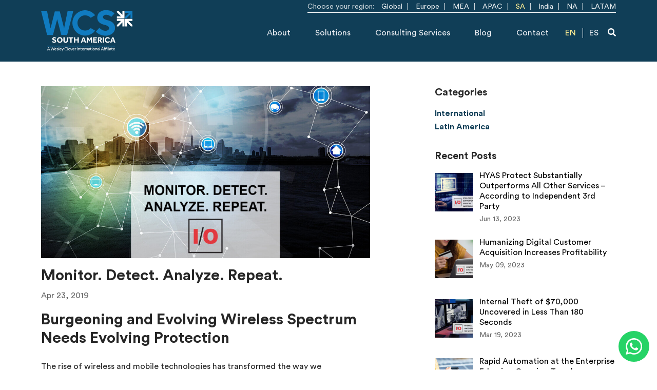

--- FILE ---
content_type: text/html; charset=UTF-8
request_url: https://www.wcs-southamerica.com/en/monitor-detect-analyze-repeat/
body_size: 14864
content:
<!DOCTYPE html>
	<!--[if lt IE 9]><html class="no-js no-svg ie lt-ie9 lt-ie8 lt-ie7" lang="en-CA"> <![endif]-->
	<!--[if IE 9]><html class="no-js no-svg ie ie9 lt-ie9 lt-ie8" lang="en-CA"> <![endif]-->
	<!--[if gt IE 9]><!--><html class="no-js no-svg" lang="en-CA"> <!--<![endif]-->
	<head>
		<meta charset="UTF-8" />
<script type="text/javascript">
/* <![CDATA[ */
var gform;gform||(document.addEventListener("gform_main_scripts_loaded",function(){gform.scriptsLoaded=!0}),document.addEventListener("gform/theme/scripts_loaded",function(){gform.themeScriptsLoaded=!0}),window.addEventListener("DOMContentLoaded",function(){gform.domLoaded=!0}),gform={domLoaded:!1,scriptsLoaded:!1,themeScriptsLoaded:!1,isFormEditor:()=>"function"==typeof InitializeEditor,callIfLoaded:function(o){return!(!gform.domLoaded||!gform.scriptsLoaded||!gform.themeScriptsLoaded&&!gform.isFormEditor()||(gform.isFormEditor()&&console.warn("The use of gform.initializeOnLoaded() is deprecated in the form editor context and will be removed in Gravity Forms 3.1."),o(),0))},initializeOnLoaded:function(o){gform.callIfLoaded(o)||(document.addEventListener("gform_main_scripts_loaded",()=>{gform.scriptsLoaded=!0,gform.callIfLoaded(o)}),document.addEventListener("gform/theme/scripts_loaded",()=>{gform.themeScriptsLoaded=!0,gform.callIfLoaded(o)}),window.addEventListener("DOMContentLoaded",()=>{gform.domLoaded=!0,gform.callIfLoaded(o)}))},hooks:{action:{},filter:{}},addAction:function(o,r,e,t){gform.addHook("action",o,r,e,t)},addFilter:function(o,r,e,t){gform.addHook("filter",o,r,e,t)},doAction:function(o){gform.doHook("action",o,arguments)},applyFilters:function(o){return gform.doHook("filter",o,arguments)},removeAction:function(o,r){gform.removeHook("action",o,r)},removeFilter:function(o,r,e){gform.removeHook("filter",o,r,e)},addHook:function(o,r,e,t,n){null==gform.hooks[o][r]&&(gform.hooks[o][r]=[]);var d=gform.hooks[o][r];null==n&&(n=r+"_"+d.length),gform.hooks[o][r].push({tag:n,callable:e,priority:t=null==t?10:t})},doHook:function(r,o,e){var t;if(e=Array.prototype.slice.call(e,1),null!=gform.hooks[r][o]&&((o=gform.hooks[r][o]).sort(function(o,r){return o.priority-r.priority}),o.forEach(function(o){"function"!=typeof(t=o.callable)&&(t=window[t]),"action"==r?t.apply(null,e):e[0]=t.apply(null,e)})),"filter"==r)return e[0]},removeHook:function(o,r,t,n){var e;null!=gform.hooks[o][r]&&(e=(e=gform.hooks[o][r]).filter(function(o,r,e){return!!(null!=n&&n!=o.tag||null!=t&&t!=o.priority)}),gform.hooks[o][r]=e)}});
/* ]]> */
</script>

		<meta name="viewport" content="width=device-width, initial-scale=1">
		
<link rel="apple-touch-icon" sizes="180x180" href="https://www.wcs-southamerica.com/wp-content/themes/wesleycloverservices/dist/images/favicons/apple-touch-icon.png">
<link rel="icon" type="image/png" sizes="32x32" href="https://www.wcs-southamerica.com/wp-content/themes/wesleycloverservices/dist/images/favicons/favicon-32x32.png">
<link rel="icon" type="image/png" sizes="16x16" href="https://www.wcs-southamerica.com/wp-content/themes/wesleycloverservices/dist/images/favicons/favicon-16x16.png">
<link rel="manifest" href="https://www.wcs-southamerica.com/wp-content/themes/wesleycloverservices/dist/images/favicons/site.webmanifest">
<link rel="mask-icon" href="https://www.wcs-southamerica.com/wp-content/themes/wesleycloverservices/dist/images/favicons/safari-pinned-tab.svg" color="#103e57">
<meta name="msapplication-TileColor" content="#103e57">
<meta name="theme-color" content="#103e57">

		<link rel="preload" href="https://www.wcs-southamerica.com/wp-content/themes/wesleycloverservices/dist/fonts/CircularStd-Book.woff2" as="font" type="font/woff2" crossorigin="">
		<link rel="preload" href="https://www.wcs-southamerica.com/wp-content/themes/wesleycloverservices/dist/fonts/CircularStd-Bold.woff2" as="font" type="font/woff2" crossorigin="">

		
			<!-- Google Tag Manager -->
			<script>(function(w,d,s,l,i){w[l]=w[l]||[];w[l].push({'gtm.start':
			new Date().getTime(),event:'gtm.js'});var f=d.getElementsByTagName(s)[0],
			j=d.createElement(s),dl=l!='dataLayer'?'&l='+l:'';j.async=true;j.src=
			'https://www.googletagmanager.com/gtm.js?id='+i+dl;f.parentNode.insertBefore(j,f);
			})(window,document,'script','dataLayer','GTM-K96RNNW');</script>
			<!-- End Google Tag Manager -->

			<!-- Global site tag (gtag.js) - Google Analytics -->
			<script async src="https://www.googletagmanager.com/gtag/js?id=G-B8GCC6CFSY"></script>
			<script>
			window.dataLayer = window.dataLayer || [];
			function gtag(){dataLayer.push(arguments);}
			gtag('js', new Date());
			gtag('config', 'G-B8GCC6CFSY');
			</script>
		
		            <script async src='https://www.clickcease.com/monitor/stat.js'>
            </script>
        <meta name='robots' content='index, follow, max-image-preview:large, max-snippet:-1, max-video-preview:-1' />

	<!-- This site is optimized with the Yoast SEO plugin v26.7 - https://yoast.com/wordpress/plugins/seo/ -->
	<title>Monitor. Detect. Analyze. Repeat. - WCS South America</title>
	<link rel="canonical" href="https://www.wcs-southamerica.com/en/monitor-detect-analyze-repeat/" />
	<meta property="og:locale" content="en_US" />
	<meta property="og:type" content="article" />
	<meta property="og:title" content="Monitor. Detect. Analyze. Repeat. - WCS South America" />
	<meta property="og:description" content="Burgeoning and Evolving Wireless Spectrum Needs Evolving Protection The rise of wireless and mobile technologies has transformed the way we communicate and work. Within the next 3 years experts predict..." />
	<meta property="og:url" content="https://www.wcs-southamerica.com/en/monitor-detect-analyze-repeat/" />
	<meta property="og:site_name" content="WCS South America" />
	<meta property="article:published_time" content="2019-04-23T17:22:35+00:00" />
	<meta property="article:modified_time" content="2022-03-01T19:30:30+00:00" />
	<meta property="og:image" content="https://www.wcs-southamerica.com/wp-content/uploads/2019/04/ThinkRF-io-pic.jpg" />
	<meta property="og:image:width" content="1200" />
	<meta property="og:image:height" content="628" />
	<meta property="og:image:type" content="image/jpeg" />
	<meta name="author" content="Claudia Ciudad" />
	<meta name="twitter:card" content="summary_large_image" />
	<meta name="twitter:label1" content="Written by" />
	<meta name="twitter:data1" content="Claudia Ciudad" />
	<meta name="twitter:label2" content="Est. reading time" />
	<meta name="twitter:data2" content="2 minutes" />
	<script type="application/ld+json" class="yoast-schema-graph">{"@context":"https://schema.org","@graph":[{"@type":"Article","@id":"https://www.wcs-southamerica.com/en/monitor-detect-analyze-repeat/#article","isPartOf":{"@id":"https://www.wcs-southamerica.com/en/monitor-detect-analyze-repeat/"},"author":{"name":"Claudia Ciudad","@id":"https://www.wcs-southamerica.com/en/#/schema/person/1b7b4e4d0140ad6d1d3cdff049213f1d"},"headline":"Monitor. Detect. Analyze. Repeat.","datePublished":"2019-04-23T17:22:35+00:00","dateModified":"2022-03-01T19:30:30+00:00","mainEntityOfPage":{"@id":"https://www.wcs-southamerica.com/en/monitor-detect-analyze-repeat/"},"wordCount":489,"image":{"@id":"https://www.wcs-southamerica.com/en/monitor-detect-analyze-repeat/#primaryimage"},"thumbnailUrl":"https://www.wcs-southamerica.com/wp-content/uploads/2019/04/ThinkRF-io-pic.jpg","articleSection":["International"],"inLanguage":"en-CA"},{"@type":"WebPage","@id":"https://www.wcs-southamerica.com/en/monitor-detect-analyze-repeat/","url":"https://www.wcs-southamerica.com/en/monitor-detect-analyze-repeat/","name":"Monitor. Detect. Analyze. Repeat. - WCS South America","isPartOf":{"@id":"https://www.wcs-southamerica.com/en/#website"},"primaryImageOfPage":{"@id":"https://www.wcs-southamerica.com/en/monitor-detect-analyze-repeat/#primaryimage"},"image":{"@id":"https://www.wcs-southamerica.com/en/monitor-detect-analyze-repeat/#primaryimage"},"thumbnailUrl":"https://www.wcs-southamerica.com/wp-content/uploads/2019/04/ThinkRF-io-pic.jpg","datePublished":"2019-04-23T17:22:35+00:00","dateModified":"2022-03-01T19:30:30+00:00","author":{"@id":"https://www.wcs-southamerica.com/en/#/schema/person/1b7b4e4d0140ad6d1d3cdff049213f1d"},"breadcrumb":{"@id":"https://www.wcs-southamerica.com/en/monitor-detect-analyze-repeat/#breadcrumb"},"inLanguage":"en-CA","potentialAction":[{"@type":"ReadAction","target":["https://www.wcs-southamerica.com/en/monitor-detect-analyze-repeat/"]}]},{"@type":"ImageObject","inLanguage":"en-CA","@id":"https://www.wcs-southamerica.com/en/monitor-detect-analyze-repeat/#primaryimage","url":"https://www.wcs-southamerica.com/wp-content/uploads/2019/04/ThinkRF-io-pic.jpg","contentUrl":"https://www.wcs-southamerica.com/wp-content/uploads/2019/04/ThinkRF-io-pic.jpg","width":1200,"height":628},{"@type":"BreadcrumbList","@id":"https://www.wcs-southamerica.com/en/monitor-detect-analyze-repeat/#breadcrumb","itemListElement":[{"@type":"ListItem","position":1,"name":"Home","item":"https://www.wcs-southamerica.com/en/"},{"@type":"ListItem","position":2,"name":"Monitor. Detect. Analyze. Repeat."}]},{"@type":"WebSite","@id":"https://www.wcs-southamerica.com/en/#website","url":"https://www.wcs-southamerica.com/en/","name":"WCS South America","description":"We are your Digital and Technology Partner in South America","potentialAction":[{"@type":"SearchAction","target":{"@type":"EntryPoint","urlTemplate":"https://www.wcs-southamerica.com/en/?s={search_term_string}"},"query-input":{"@type":"PropertyValueSpecification","valueRequired":true,"valueName":"search_term_string"}}],"inLanguage":"en-CA"},{"@type":"Person","@id":"https://www.wcs-southamerica.com/en/#/schema/person/1b7b4e4d0140ad6d1d3cdff049213f1d","name":"Claudia Ciudad","image":{"@type":"ImageObject","inLanguage":"en-CA","@id":"https://www.wcs-southamerica.com/en/#/schema/person/image/","url":"https://secure.gravatar.com/avatar/954815e2a59899ad72e9b9300530005ce8b20442bf5897fa6cbe0b9cef791e77?s=96&d=mm&r=g","contentUrl":"https://secure.gravatar.com/avatar/954815e2a59899ad72e9b9300530005ce8b20442bf5897fa6cbe0b9cef791e77?s=96&d=mm&r=g","caption":"Claudia Ciudad"}}]}</script>
	<!-- / Yoast SEO plugin. -->


<link rel='dns-prefetch' href='//static.addtoany.com' />
<link rel="alternate" title="oEmbed (JSON)" type="application/json+oembed" href="https://www.wcs-southamerica.com/wp-json/oembed/1.0/embed?url=https%3A%2F%2Fwww.wcs-southamerica.com%2Fen%2Fmonitor-detect-analyze-repeat%2F&#038;lang=en" />
<link rel="alternate" title="oEmbed (XML)" type="text/xml+oembed" href="https://www.wcs-southamerica.com/wp-json/oembed/1.0/embed?url=https%3A%2F%2Fwww.wcs-southamerica.com%2Fen%2Fmonitor-detect-analyze-repeat%2F&#038;format=xml&#038;lang=en" />
<style id='wp-img-auto-sizes-contain-inline-css' type='text/css'>
img:is([sizes=auto i],[sizes^="auto," i]){contain-intrinsic-size:3000px 1500px}
/*# sourceURL=wp-img-auto-sizes-contain-inline-css */
</style>
<style id='classic-theme-styles-inline-css' type='text/css'>
/*! This file is auto-generated */
.wp-block-button__link{color:#fff;background-color:#32373c;border-radius:9999px;box-shadow:none;text-decoration:none;padding:calc(.667em + 2px) calc(1.333em + 2px);font-size:1.125em}.wp-block-file__button{background:#32373c;color:#fff;text-decoration:none}
/*# sourceURL=/wp-includes/css/classic-themes.min.css */
</style>
<link rel='stylesheet' id='wesleycloverservices-css' href='https://www.wcs-southamerica.com/wp-content/themes/wesleycloverservices/dist/css/site-03c2b31e9c.css' type='text/css' media='all' />
<link rel='stylesheet' id='recent-posts-widget-with-thumbnails-public-style-css' href='https://www.wcs-southamerica.com/wp-content/plugins/recent-posts-widget-with-thumbnails/public.css?ver=7.1.1' type='text/css' media='all' />
<link rel='stylesheet' id='addtoany-css' href='https://www.wcs-southamerica.com/wp-content/plugins/add-to-any/addtoany.min.css?ver=1.16' type='text/css' media='all' />
<script type="text/javascript" id="addtoany-core-js-before">
/* <![CDATA[ */
window.a2a_config=window.a2a_config||{};a2a_config.callbacks=[];a2a_config.overlays=[];a2a_config.templates={};a2a_localize = {
	Share: "Share",
	Save: "Save",
	Subscribe: "Subscribe",
	Email: "Email",
	Bookmark: "Bookmark",
	ShowAll: "Show All",
	ShowLess: "Show less",
	FindServices: "Find service(s)",
	FindAnyServiceToAddTo: "Instantly find any service to add to",
	PoweredBy: "Powered by",
	ShareViaEmail: "Share via email",
	SubscribeViaEmail: "Subscribe via email",
	BookmarkInYourBrowser: "Bookmark in your browser",
	BookmarkInstructions: "Press Ctrl+D or \u2318+D to bookmark this page",
	AddToYourFavorites: "Add to your favourites",
	SendFromWebOrProgram: "Send from any email address or email program",
	EmailProgram: "Email program",
	More: "More&#8230;",
	ThanksForSharing: "Thanks for sharing!",
	ThanksForFollowing: "Thanks for following!"
};


//# sourceURL=addtoany-core-js-before
/* ]]> */
</script>
<script type="text/javascript" defer="defer" defer src="https://static.addtoany.com/menu/page.js" id="addtoany-core-js"></script>
<script type="text/javascript" src="https://www.wcs-southamerica.com/wp-includes/js/jquery/jquery.min.js?ver=3.7.1" id="jquery-core-js"></script>
<script type="text/javascript" src="https://www.wcs-southamerica.com/wp-includes/js/jquery/jquery-migrate.min.js?ver=3.4.1" id="jquery-migrate-js"></script>
<script type="text/javascript" defer="defer" defer src="https://www.wcs-southamerica.com/wp-content/plugins/add-to-any/addtoany.min.js?ver=1.1" id="addtoany-jquery-js"></script>
<link rel="https://api.w.org/" href="https://www.wcs-southamerica.com/wp-json/" /><link rel="alternate" title="JSON" type="application/json" href="https://www.wcs-southamerica.com/wp-json/wp/v2/posts/3213" /><link rel="EditURI" type="application/rsd+xml" title="RSD" href="https://www.wcs-southamerica.com/xmlrpc.php?rsd" />
<link rel='shortlink' href='https://www.wcs-southamerica.com/?p=3213' />


		
		
	<style id='global-styles-inline-css' type='text/css'>
:root{--wp--preset--aspect-ratio--square: 1;--wp--preset--aspect-ratio--4-3: 4/3;--wp--preset--aspect-ratio--3-4: 3/4;--wp--preset--aspect-ratio--3-2: 3/2;--wp--preset--aspect-ratio--2-3: 2/3;--wp--preset--aspect-ratio--16-9: 16/9;--wp--preset--aspect-ratio--9-16: 9/16;--wp--preset--color--black: #000000;--wp--preset--color--cyan-bluish-gray: #abb8c3;--wp--preset--color--white: #ffffff;--wp--preset--color--pale-pink: #f78da7;--wp--preset--color--vivid-red: #cf2e2e;--wp--preset--color--luminous-vivid-orange: #ff6900;--wp--preset--color--luminous-vivid-amber: #fcb900;--wp--preset--color--light-green-cyan: #7bdcb5;--wp--preset--color--vivid-green-cyan: #00d084;--wp--preset--color--pale-cyan-blue: #8ed1fc;--wp--preset--color--vivid-cyan-blue: #0693e3;--wp--preset--color--vivid-purple: #9b51e0;--wp--preset--gradient--vivid-cyan-blue-to-vivid-purple: linear-gradient(135deg,rgb(6,147,227) 0%,rgb(155,81,224) 100%);--wp--preset--gradient--light-green-cyan-to-vivid-green-cyan: linear-gradient(135deg,rgb(122,220,180) 0%,rgb(0,208,130) 100%);--wp--preset--gradient--luminous-vivid-amber-to-luminous-vivid-orange: linear-gradient(135deg,rgb(252,185,0) 0%,rgb(255,105,0) 100%);--wp--preset--gradient--luminous-vivid-orange-to-vivid-red: linear-gradient(135deg,rgb(255,105,0) 0%,rgb(207,46,46) 100%);--wp--preset--gradient--very-light-gray-to-cyan-bluish-gray: linear-gradient(135deg,rgb(238,238,238) 0%,rgb(169,184,195) 100%);--wp--preset--gradient--cool-to-warm-spectrum: linear-gradient(135deg,rgb(74,234,220) 0%,rgb(151,120,209) 20%,rgb(207,42,186) 40%,rgb(238,44,130) 60%,rgb(251,105,98) 80%,rgb(254,248,76) 100%);--wp--preset--gradient--blush-light-purple: linear-gradient(135deg,rgb(255,206,236) 0%,rgb(152,150,240) 100%);--wp--preset--gradient--blush-bordeaux: linear-gradient(135deg,rgb(254,205,165) 0%,rgb(254,45,45) 50%,rgb(107,0,62) 100%);--wp--preset--gradient--luminous-dusk: linear-gradient(135deg,rgb(255,203,112) 0%,rgb(199,81,192) 50%,rgb(65,88,208) 100%);--wp--preset--gradient--pale-ocean: linear-gradient(135deg,rgb(255,245,203) 0%,rgb(182,227,212) 50%,rgb(51,167,181) 100%);--wp--preset--gradient--electric-grass: linear-gradient(135deg,rgb(202,248,128) 0%,rgb(113,206,126) 100%);--wp--preset--gradient--midnight: linear-gradient(135deg,rgb(2,3,129) 0%,rgb(40,116,252) 100%);--wp--preset--font-size--small: 13px;--wp--preset--font-size--medium: 20px;--wp--preset--font-size--large: 36px;--wp--preset--font-size--x-large: 42px;--wp--preset--spacing--20: 0.44rem;--wp--preset--spacing--30: 0.67rem;--wp--preset--spacing--40: 1rem;--wp--preset--spacing--50: 1.5rem;--wp--preset--spacing--60: 2.25rem;--wp--preset--spacing--70: 3.38rem;--wp--preset--spacing--80: 5.06rem;--wp--preset--shadow--natural: 6px 6px 9px rgba(0, 0, 0, 0.2);--wp--preset--shadow--deep: 12px 12px 50px rgba(0, 0, 0, 0.4);--wp--preset--shadow--sharp: 6px 6px 0px rgba(0, 0, 0, 0.2);--wp--preset--shadow--outlined: 6px 6px 0px -3px rgb(255, 255, 255), 6px 6px rgb(0, 0, 0);--wp--preset--shadow--crisp: 6px 6px 0px rgb(0, 0, 0);}:where(.is-layout-flex){gap: 0.5em;}:where(.is-layout-grid){gap: 0.5em;}body .is-layout-flex{display: flex;}.is-layout-flex{flex-wrap: wrap;align-items: center;}.is-layout-flex > :is(*, div){margin: 0;}body .is-layout-grid{display: grid;}.is-layout-grid > :is(*, div){margin: 0;}:where(.wp-block-columns.is-layout-flex){gap: 2em;}:where(.wp-block-columns.is-layout-grid){gap: 2em;}:where(.wp-block-post-template.is-layout-flex){gap: 1.25em;}:where(.wp-block-post-template.is-layout-grid){gap: 1.25em;}.has-black-color{color: var(--wp--preset--color--black) !important;}.has-cyan-bluish-gray-color{color: var(--wp--preset--color--cyan-bluish-gray) !important;}.has-white-color{color: var(--wp--preset--color--white) !important;}.has-pale-pink-color{color: var(--wp--preset--color--pale-pink) !important;}.has-vivid-red-color{color: var(--wp--preset--color--vivid-red) !important;}.has-luminous-vivid-orange-color{color: var(--wp--preset--color--luminous-vivid-orange) !important;}.has-luminous-vivid-amber-color{color: var(--wp--preset--color--luminous-vivid-amber) !important;}.has-light-green-cyan-color{color: var(--wp--preset--color--light-green-cyan) !important;}.has-vivid-green-cyan-color{color: var(--wp--preset--color--vivid-green-cyan) !important;}.has-pale-cyan-blue-color{color: var(--wp--preset--color--pale-cyan-blue) !important;}.has-vivid-cyan-blue-color{color: var(--wp--preset--color--vivid-cyan-blue) !important;}.has-vivid-purple-color{color: var(--wp--preset--color--vivid-purple) !important;}.has-black-background-color{background-color: var(--wp--preset--color--black) !important;}.has-cyan-bluish-gray-background-color{background-color: var(--wp--preset--color--cyan-bluish-gray) !important;}.has-white-background-color{background-color: var(--wp--preset--color--white) !important;}.has-pale-pink-background-color{background-color: var(--wp--preset--color--pale-pink) !important;}.has-vivid-red-background-color{background-color: var(--wp--preset--color--vivid-red) !important;}.has-luminous-vivid-orange-background-color{background-color: var(--wp--preset--color--luminous-vivid-orange) !important;}.has-luminous-vivid-amber-background-color{background-color: var(--wp--preset--color--luminous-vivid-amber) !important;}.has-light-green-cyan-background-color{background-color: var(--wp--preset--color--light-green-cyan) !important;}.has-vivid-green-cyan-background-color{background-color: var(--wp--preset--color--vivid-green-cyan) !important;}.has-pale-cyan-blue-background-color{background-color: var(--wp--preset--color--pale-cyan-blue) !important;}.has-vivid-cyan-blue-background-color{background-color: var(--wp--preset--color--vivid-cyan-blue) !important;}.has-vivid-purple-background-color{background-color: var(--wp--preset--color--vivid-purple) !important;}.has-black-border-color{border-color: var(--wp--preset--color--black) !important;}.has-cyan-bluish-gray-border-color{border-color: var(--wp--preset--color--cyan-bluish-gray) !important;}.has-white-border-color{border-color: var(--wp--preset--color--white) !important;}.has-pale-pink-border-color{border-color: var(--wp--preset--color--pale-pink) !important;}.has-vivid-red-border-color{border-color: var(--wp--preset--color--vivid-red) !important;}.has-luminous-vivid-orange-border-color{border-color: var(--wp--preset--color--luminous-vivid-orange) !important;}.has-luminous-vivid-amber-border-color{border-color: var(--wp--preset--color--luminous-vivid-amber) !important;}.has-light-green-cyan-border-color{border-color: var(--wp--preset--color--light-green-cyan) !important;}.has-vivid-green-cyan-border-color{border-color: var(--wp--preset--color--vivid-green-cyan) !important;}.has-pale-cyan-blue-border-color{border-color: var(--wp--preset--color--pale-cyan-blue) !important;}.has-vivid-cyan-blue-border-color{border-color: var(--wp--preset--color--vivid-cyan-blue) !important;}.has-vivid-purple-border-color{border-color: var(--wp--preset--color--vivid-purple) !important;}.has-vivid-cyan-blue-to-vivid-purple-gradient-background{background: var(--wp--preset--gradient--vivid-cyan-blue-to-vivid-purple) !important;}.has-light-green-cyan-to-vivid-green-cyan-gradient-background{background: var(--wp--preset--gradient--light-green-cyan-to-vivid-green-cyan) !important;}.has-luminous-vivid-amber-to-luminous-vivid-orange-gradient-background{background: var(--wp--preset--gradient--luminous-vivid-amber-to-luminous-vivid-orange) !important;}.has-luminous-vivid-orange-to-vivid-red-gradient-background{background: var(--wp--preset--gradient--luminous-vivid-orange-to-vivid-red) !important;}.has-very-light-gray-to-cyan-bluish-gray-gradient-background{background: var(--wp--preset--gradient--very-light-gray-to-cyan-bluish-gray) !important;}.has-cool-to-warm-spectrum-gradient-background{background: var(--wp--preset--gradient--cool-to-warm-spectrum) !important;}.has-blush-light-purple-gradient-background{background: var(--wp--preset--gradient--blush-light-purple) !important;}.has-blush-bordeaux-gradient-background{background: var(--wp--preset--gradient--blush-bordeaux) !important;}.has-luminous-dusk-gradient-background{background: var(--wp--preset--gradient--luminous-dusk) !important;}.has-pale-ocean-gradient-background{background: var(--wp--preset--gradient--pale-ocean) !important;}.has-electric-grass-gradient-background{background: var(--wp--preset--gradient--electric-grass) !important;}.has-midnight-gradient-background{background: var(--wp--preset--gradient--midnight) !important;}.has-small-font-size{font-size: var(--wp--preset--font-size--small) !important;}.has-medium-font-size{font-size: var(--wp--preset--font-size--medium) !important;}.has-large-font-size{font-size: var(--wp--preset--font-size--large) !important;}.has-x-large-font-size{font-size: var(--wp--preset--font-size--x-large) !important;}
/*# sourceURL=global-styles-inline-css */
</style>
<link rel='stylesheet' id='gforms_reset_css-css' href='https://www.wcs-southamerica.com/wp-content/plugins/gravityforms/legacy/css/formreset.min.css?ver=2.9.25' type='text/css' media='all' />
<link rel='stylesheet' id='gforms_formsmain_css-css' href='https://www.wcs-southamerica.com/wp-content/plugins/gravityforms/legacy/css/formsmain.min.css?ver=2.9.25' type='text/css' media='all' />
<link rel='stylesheet' id='gforms_ready_class_css-css' href='https://www.wcs-southamerica.com/wp-content/plugins/gravityforms/legacy/css/readyclass.min.css?ver=2.9.25' type='text/css' media='all' />
<link rel='stylesheet' id='gforms_browsers_css-css' href='https://www.wcs-southamerica.com/wp-content/plugins/gravityforms/legacy/css/browsers.min.css?ver=2.9.25' type='text/css' media='all' />
</head>

	<body class="wp-singular post-template-default single single-post postid-3213 single-format-standard wp-theme-wesleycloverservices" data-template="base.twig">

					<!-- Google Tag Manager (noscript) -->
			<noscript><iframe src="https://www.googletagmanager.com/ns.html?id=GTM-K96RNNW" height="0" width="0" style="display:none;visibility:hidden"></iframe></noscript>
			<!-- End Google Tag Manager (noscript) -->
		
		<div id="master">

			<a id="return-to-top" class="sr-only" href="#skip-to-content">Skip to main content</a>

				<nav id="quick-menu">
		<div class="container text-right">
			<div class="quick-menu-content">
				Choose your region:
				<ul id="menu-quick-menu" class="menu"><li id="menu-item-944" class="menu-item menu-item-type-custom menu-item-object-custom menu-item-944"><a target="_blank" href="https://wcs.global/">Global</a></li>
<li id="menu-item-945" class="menu-item menu-item-type-custom menu-item-object-custom menu-item-945"><a target="_blank" href="https://eu.wcs.global">Europe</a></li>
<li id="menu-item-946" class="menu-item menu-item-type-custom menu-item-object-custom menu-item-946"><a target="_blank" href="https://mea.wcs.global/">MEA</a></li>
<li id="menu-item-956" class="menu-item menu-item-type-custom menu-item-object-custom menu-item-956"><a target="_blank" href="https://apac.wcs.global/">APAC</a></li>
<li id="menu-item-958" class="active menu-item menu-item-type-custom menu-item-object-custom menu-item-958"><a href="https://www.wcs-southamerica.com/">SA</a></li>
<li id="menu-item-3390" class="menu-item menu-item-type-custom menu-item-object-custom menu-item-3390"><a target="_blank" href="https://india.wcs.global">India</a></li>
<li id="menu-item-3407" class="menu-item menu-item-type-custom menu-item-object-custom menu-item-3407"><a target="_blank" href="https://www.wcs-northamerica.com">NA</a></li>
<li id="menu-item-3612" class="menu-item menu-item-type-custom menu-item-object-custom menu-item-3612"><a target="_blank" href="https://latam.wcs.global/">LATAM</a></li>
</ul>
			</div>
		</div>
	</nav>
<header>
	<div class="container">
		<nav class="navbar navbar-expand-lg navbar-dark">
			<a class="navbar-brand" href="https://www.wcs-southamerica.com/en" title="WCS South America">
				<img src="https://www.wcs-southamerica.com/wp-content/themes/wesleycloverservices/dist/images/logo.svg" alt="WCS South America" class="logo img-fluid">
				<img src="https://www.wcs-southamerica.com/wp-content/themes/wesleycloverservices/dist/images/logo-small.svg" alt="WCS South America" class="logo-small d-none img-fluid">
			</a>
			<button class="navbar-toggler ml-auto mr-3" type="button" data-toggle="collapse" data-target="#navbarNav" aria-controls="navbarNav" aria-expanded="false" aria-label="Toggle navigation">
				<span class="navbar-toggler-icon"></span>
			</button>
			<div class="collapse navbar-collapse flex-column" id="navbarNav">
				<ul id="menu-main-menu" class="menu navbar-nav ml-md-auto"><li itemscope="itemscope" itemtype="https://www.schema.org/SiteNavigationElement" id="menu-item-29" class="menu-item menu-item-type-post_type menu-item-object-page menu-item-29 nav-item"><a href="https://www.wcs-southamerica.com/en/about/" class="nav-link">About</a></li>
<li itemscope="itemscope" itemtype="https://www.schema.org/SiteNavigationElement" id="menu-item-300" class="menu-item menu-item-type-custom menu-item-object-custom menu-item-has-children dropdown menu-item-300 nav-item"><a href="#" data-toggle="dropdown" aria-haspopup="true" aria-expanded="false" class="dropdown-toggle nav-link" id="menu-item-dropdown-300">Solutions</a>
<ul class="dropdown-menu" aria-labelledby="menu-item-dropdown-300" >
	<li itemscope="itemscope" itemtype="https://www.schema.org/SiteNavigationElement" id="menu-item-1314" class="menu-item menu-item-type-post_type menu-item-object-page menu-item-1314 nav-item"><a href="https://www.wcs-southamerica.com/en/solutions/digital-solutions/" class="dropdown-item">By Digital Solutions</a></li>
	<li itemscope="itemscope" itemtype="https://www.schema.org/SiteNavigationElement" id="menu-item-1327" class="menu-item menu-item-type-post_type menu-item-object-page menu-item-1327 nav-item"><a href="https://www.wcs-southamerica.com/en/industries/overview/" class="dropdown-item">By Industries</a></li>
	<li itemscope="itemscope" itemtype="https://www.schema.org/SiteNavigationElement" id="menu-item-1471" class="menu-item menu-item-type-post_type menu-item-object-page menu-item-1471 nav-item"><a href="https://www.wcs-southamerica.com/en/solutions/technology-companies/" class="dropdown-item">By Technology Companies</a></li>
</ul>
</li>
<li itemscope="itemscope" itemtype="https://www.schema.org/SiteNavigationElement" id="menu-item-1360" class="menu-item menu-item-type-post_type menu-item-object-page menu-item-has-children dropdown menu-item-1360 nav-item"><a href="https://www.wcs-southamerica.com/en/consulting-services/" data-toggle="dropdown" aria-haspopup="true" aria-expanded="false" class="dropdown-toggle nav-link" id="menu-item-dropdown-1360">Consulting Services</a>
<ul class="dropdown-menu" aria-labelledby="menu-item-dropdown-1360" >
	<li itemscope="itemscope" itemtype="https://www.schema.org/SiteNavigationElement" id="menu-item-1362" class="menu-item menu-item-type-post_type menu-item-object-page menu-item-1362 nav-item"><a href="https://www.wcs-southamerica.com/en/consulting-services/digital-transformation-consulting/" class="dropdown-item">Digital Transformation Consulting</a></li>
	<li itemscope="itemscope" itemtype="https://www.schema.org/SiteNavigationElement" id="menu-item-1361" class="menu-item menu-item-type-post_type menu-item-object-page menu-item-1361 nav-item"><a href="https://www.wcs-southamerica.com/en/consulting-services/business-and-technology-consulting/" class="dropdown-item">Business and Technology Consulting</a></li>
</ul>
</li>
<li itemscope="itemscope" itemtype="https://www.schema.org/SiteNavigationElement" id="menu-item-936" class="menu-item menu-item-type-taxonomy menu-item-object-category menu-item-936 nav-item"><a href="https://www.wcs-southamerica.com/en/category/latin-america/" class="nav-link">Blog</a></li>
<li itemscope="itemscope" itemtype="https://www.schema.org/SiteNavigationElement" id="menu-item-26" class="menu-item menu-item-type-post_type menu-item-object-page menu-item-26 nav-item"><a href="https://www.wcs-southamerica.com/en/contact/" class="nav-link">Contact</a></li>
<li itemscope="itemscope" itemtype="https://www.schema.org/SiteNavigationElement" id="menu-item-1164-en" class="lang-item lang-item-2 lang-item-en current-lang lang-item-first menu-item menu-item-type-custom menu-item-object-custom menu-item-1164-en nav-item"><a href="https://www.wcs-southamerica.com/en/monitor-detect-analyze-repeat/" class="nav-link" hreflang="en-CA" lang="en-CA">EN</a></li>
<li itemscope="itemscope" itemtype="https://www.schema.org/SiteNavigationElement" id="menu-item-1164-es" class="lang-item lang-item-14 lang-item-es no-translation menu-item menu-item-type-custom menu-item-object-custom menu-item-1164-es nav-item"><a href="https://www.wcs-southamerica.com/" class="nav-link" hreflang="es-CL" lang="es-CL">ES</a></li>
</ul>
			</div>
			<div class="header-search">				
				<a href="#">
					<span class="fa fa-search"></span>
				</a>
				<div class="header-search-popover">
					<form role="search" method="get" id="search-form" class="d-flex" action="https://www.wcs-southamerica.com">				
						<label for="s" class="sr-only">Search for:</label>
						<input type="text" value="" name="s" id="s" class="search-input" placeholder="Search for...">	
						<button type="submit" class="header-search-btn">
							<span class="sr-only">Search</span>
							<span class="fas fa-search"></span>
						</button>
					</form>
				</div>
			</div>
		</nav>
	</div>
</header>

			<main>
					<div id="skip-to-content" tabindex="-1">
		<section class="section pt-5 pb-5">
			<div class="container">
				<div class="row">
					<div class="col-12 col-md-7">
						<article class="post">	
																						<div class="block block--image post--image mb-3">									
									





	<picture class="lazy">
									<source media="(min-width: 1200px)" data-srcset="https://www.wcs-southamerica.com/wp-content/uploads/2019/04/ThinkRF-io-pic-1120x586.jpg 1x, https://www.wcs-southamerica.com/wp-content/uploads/2019/04/ThinkRF-io-pic.jpg 2x" type="image/jpg" srcset="#">
						<img src="[data-uri]" alt="Monitor. Detect. Analyze. Repeat."/>
			</picture>

									
								</div>
										
							<h1 class="post__title h3 mb-2">Monitor. Detect. Analyze. Repeat.</h1>	
							<p class="mb-3 text-muted">Apr 23, 2019</p>			
							<div class="post__content">
								<h3>Burgeoning and Evolving Wireless Spectrum Needs Evolving Protection</h3>
<p>The rise of wireless and mobile technologies has transformed the way we communicate and work. Within the next 3 years experts predict there will be over 29 billion connected devices. Much of this is enabled by the wireless spectrum and the technologies that exploit this spectrum.</p>
<p>Billions of new wireless devices with new capabilities are shipped across the globe every year. Whether cellular, Wi-Fi, Z-Wave, LoRa, Bluetooth or anything in between, all wireless communications are underpinned by radio transmissions (RF signals). Even when not in active use, a good portion of wireless devices ‘leak’ radio signals that can be detected, processed and possibly matched to a specific device – the digital fingerprint or wireless footprint of the device owner.</p>
<p>In a positive example, rescue teams take advantage of this fact and use real-time spectrum analyzers to detect these leaking signals, allocate resources more effectively, narrow down the location of individual victims and dramatically improve the chance of a successful rescue.</p>
<p>As technologies evolve, however, criminals are also exploiting these leaks for nefarious activities, such as covert listening, breaching and stealing data, and more. To this point:</p>
<ul>
<li>Cyber incidents overall are increasing at a rate of 38% per year, and it is safe to assume malicious RF activities are increasing at least as fast.</li>
<li>One study showed that for every 10x increase in wireless access points (devices), there is a corresponding 10x increase in interference events per month.</li>
<li>The global cost of cybercrime (including RF attacks) has reached $2.0 Trillion annually, and this number is predicted to triple by 2021.</li>
</ul>
<p>As threats proliferate, the need for advanced monitoring of the RF spectrum increases as well. One of our portfolio companies, ThinkRF, is the leader in software-defined spectrum analysis platforms that monitor, detect and analyze – in real-time – complex waveforms in today’s rapidly evolving wireless landscape. Applications include regulatory and intelligence monitoring, telecom deployment optimization and RF application development. And the applications for this technology are about to increase even more. The next generation of wireless networks is on the horizon, as many of us know. 5G as it is called is expected to transform everything from cellular communications to IoT interactivity to autonomous vehicle transportation to other robotics applications and more. These new applications will place new pressure on spectrum resources. They will demand higher frequencies and wider bandwidths than what were possible with 4G/LTE. They will require telecom companies to rethink how they deploy network infrastructure across different environments. And critically, they will require constant security against malicious activity.</p>
<p><strong>For more insight into how ThinkRF products will play a key roll in this next evolution, visit <a href="https://www.thinkrf.com/">thinkrf.com</a>.</strong></p>
<p>&nbsp;</p>
<blockquote><p>Wesley Clover invests in a range of technology companies, and they bring impressive innovation to markets and clients around the globe. I/O is our way of sharing some of the best insights. I trust you will enjoy them.</p>
<p>Terry Matthews, Chairman</p></blockquote>
<p>&nbsp;</p>

							</div>
						</article>
					</div>
					<aside class="sidebar col-12 order-1 col-md-4 offset-md-1 order-md-2">
						<div class="widget widget_categories" id="categories-4"><h3 class="widget-title">Categories</h3>
			<ul>
					<li class="cat-item cat-item-97"><a href="https://www.wcs-southamerica.com/en/category/international/">International</a>
</li>
	<li class="cat-item cat-item-11"><a href="https://www.wcs-southamerica.com/en/category/latin-america/">Latin America</a>
</li>
			</ul>

			</div><div class="widget recent-posts-widget-with-thumbnails" id="recent-posts-widget-with-thumbnails-4">
<div id="rpwwt-recent-posts-widget-with-thumbnails-4" class="rpwwt-widget">
<h3 class="widget-title">Recent Posts</h3>
	<ul>
		<li><a href="https://www.wcs-southamerica.com/en/hyas-protect-substantially-outperforms-all-other-services-according-to-independent-3rd-party/"><img width="75" height="75" src="https://www.wcs-southamerica.com/wp-content/uploads/2023/08/IO_HYAS_2023-150x150.jpg" class="attachment-75x75 size-75x75 wp-post-image" alt="" decoding="async" loading="lazy" /><span class="rpwwt-post-title">HYAS Protect Substantially Outperforms All Other Services – According to Independent 3rd Party</span></a><div class="rpwwt-post-date">Jun 13, 2023</div></li>
		<li><a href="https://www.wcs-southamerica.com/en/humanizing-digital-customer-acquisition-increases-profitability/"><img width="75" height="75" src="https://www.wcs-southamerica.com/wp-content/uploads/2023/05/IO_Talkative_2023-150x150.jpg" class="attachment-75x75 size-75x75 wp-post-image" alt="" decoding="async" loading="lazy" /><span class="rpwwt-post-title">Humanizing Digital Customer Acquisition Increases Profitability</span></a><div class="rpwwt-post-date">May 09, 2023</div></li>
		<li><a href="https://www.wcs-southamerica.com/en/internal-theft-of-70000-uncovered-in-less-than-180-seconds/"><img width="75" height="75" src="https://www.wcs-southamerica.com/wp-content/uploads/2023/03/IO_Solink-150x150.jpg" class="attachment-75x75 size-75x75 wp-post-image" alt="" decoding="async" loading="lazy" /><span class="rpwwt-post-title">Internal Theft of $70,000 Uncovered in Less Than 180 Seconds</span></a><div class="rpwwt-post-date">Mar 19, 2023</div></li>
		<li><a href="https://www.wcs-southamerica.com/en/rapid-automation-at-the-enterprise-edge-is-a-growing-trend/"><img width="75" height="75" src="https://www.wcs-southamerica.com/wp-content/uploads/2022/10/IO_ProntoForms-150x150.jpg" class="attachment-75x75 size-75x75 wp-post-image" alt="" decoding="async" loading="lazy" /><span class="rpwwt-post-title">Rapid Automation at the Enterprise Edge is a Growing Trend</span></a><div class="rpwwt-post-date">Oct 16, 2022</div></li>
		<li><a href="https://www.wcs-southamerica.com/en/delivering-on-the-promise-of-5g/"><img width="75" height="75" src="https://www.wcs-southamerica.com/wp-content/uploads/2022/10/IO_Kirality-150x150.jpg" class="attachment-75x75 size-75x75 wp-post-image" alt="" decoding="async" loading="lazy" /><span class="rpwwt-post-title">Delivering on the Promise of 5G</span></a><div class="rpwwt-post-date">Sep 24, 2022</div></li>
	</ul>
</div><!-- .rpwwt-widget -->
</div><div class="widget widget_a2a_share_save_widget" id="a2a_share_save_widget-2"><h3 class="widget-title">Share this post</h3><div class="a2a_kit a2a_kit_size_32 addtoany_list"><a class="a2a_button_facebook" href="https://www.addtoany.com/add_to/facebook?linkurl=https%3A%2F%2Fwww.wcs-southamerica.com%2Fen%2Fmonitor-detect-analyze-repeat%2F&amp;linkname=Monitor.%20Detect.%20Analyze.%20Repeat.%20-%20WCS%20South%20America" title="Facebook" rel="nofollow noopener" target="_blank"></a><a class="a2a_button_twitter" href="https://www.addtoany.com/add_to/twitter?linkurl=https%3A%2F%2Fwww.wcs-southamerica.com%2Fen%2Fmonitor-detect-analyze-repeat%2F&amp;linkname=Monitor.%20Detect.%20Analyze.%20Repeat.%20-%20WCS%20South%20America" title="Twitter" rel="nofollow noopener" target="_blank"></a><a class="a2a_button_linkedin" href="https://www.addtoany.com/add_to/linkedin?linkurl=https%3A%2F%2Fwww.wcs-southamerica.com%2Fen%2Fmonitor-detect-analyze-repeat%2F&amp;linkname=Monitor.%20Detect.%20Analyze.%20Repeat.%20-%20WCS%20South%20America" title="LinkedIn" rel="nofollow noopener" target="_blank"></a><a class="a2a_button_whatsapp" href="https://www.addtoany.com/add_to/whatsapp?linkurl=https%3A%2F%2Fwww.wcs-southamerica.com%2Fen%2Fmonitor-detect-analyze-repeat%2F&amp;linkname=Monitor.%20Detect.%20Analyze.%20Repeat.%20-%20WCS%20South%20America" title="WhatsApp" rel="nofollow noopener" target="_blank"></a><a class="a2a_dd addtoany_share_save addtoany_share" href="https://www.addtoany.com/share"></a></div></div>
					</aside>
				</div>
			</div>
		</section>
	</div>
			</main>

			
<footer class="footer">
	<div class="container">
		<div class="row footer__top align-items-start">
			<div class="col-12 col-md-auto mr-md-5">
				<ul id="menu-footer-menu-column-1" class="menu"><li itemscope="itemscope" itemtype="https://www.schema.org/SiteNavigationElement" id="menu-item-34" class="menu-item menu-item-type-post_type menu-item-object-page menu-item-home menu-item-34 nav-item"><a href="https://www.wcs-southamerica.com/en/" class="nav-link">Home</a></li>
<li itemscope="itemscope" itemtype="https://www.schema.org/SiteNavigationElement" id="menu-item-33" class="menu-item menu-item-type-post_type menu-item-object-page menu-item-33 nav-item"><a href="https://www.wcs-southamerica.com/en/about/" class="nav-link">About</a></li>
<li itemscope="itemscope" itemtype="https://www.schema.org/SiteNavigationElement" id="menu-item-2054" class="menu-item menu-item-type-post_type menu-item-object-page menu-item-2054 nav-item"><a href="https://www.wcs-southamerica.com/en/consulting-services/digital-transformation-consulting/" class="nav-link">Digital Transformation Consulting</a></li>
<li itemscope="itemscope" itemtype="https://www.schema.org/SiteNavigationElement" id="menu-item-445" class="menu-item menu-item-type-post_type menu-item-object-page menu-item-445 nav-item"><a href="https://www.wcs-southamerica.com/en/consulting-services/business-and-technology-consulting/" class="nav-link">Business and Technology Consulting</a></li>
<li itemscope="itemscope" itemtype="https://www.schema.org/SiteNavigationElement" id="menu-item-30" class="menu-item menu-item-type-post_type menu-item-object-page menu-item-30 nav-item"><a href="https://www.wcs-southamerica.com/en/contact/" class="nav-link">Contact</a></li>
</ul>
			</div>
			<div class="col-12 col-md-auto">
				<ul id="menu-footer-menu-column-2" class="menu"><li itemscope="itemscope" itemtype="https://www.schema.org/SiteNavigationElement" id="menu-item-1084" class="menu-item menu-item-type-post_type menu-item-object-page menu-item-1084 nav-item"><a href="https://www.wcs-southamerica.com/en/solutions/5g-and-communications/" class="nav-link">5G and Communications</a></li>
<li itemscope="itemscope" itemtype="https://www.schema.org/SiteNavigationElement" id="menu-item-1085" class="menu-item menu-item-type-post_type menu-item-object-page menu-item-1085 nav-item"><a href="https://www.wcs-southamerica.com/en/solutions/cybersecurity/" class="nav-link">Cybersecurity</a></li>
<li itemscope="itemscope" itemtype="https://www.schema.org/SiteNavigationElement" id="menu-item-1794" class="menu-item menu-item-type-post_type menu-item-object-page menu-item-1794 nav-item"><a href="https://www.wcs-southamerica.com/en/solutions/cloud-ai-ml-analytics/" class="nav-link">Cloud, AI/ML and Analytics</a></li>
<li itemscope="itemscope" itemtype="https://www.schema.org/SiteNavigationElement" id="menu-item-1793" class="menu-item menu-item-type-post_type menu-item-object-page menu-item-1793 nav-item"><a href="https://www.wcs-southamerica.com/en/solutions/business-solutions/" class="nav-link">Business Solutions</a></li>
<li itemscope="itemscope" itemtype="https://www.schema.org/SiteNavigationElement" id="menu-item-2055" class="menu-item menu-item-type-post_type menu-item-object-page menu-item-2055 nav-item"><a href="https://www.wcs-southamerica.com/en/industries/overview/" class="nav-link">Industries</a></li>
<li itemscope="itemscope" itemtype="https://www.schema.org/SiteNavigationElement" id="menu-item-1792" class="menu-item menu-item-type-post_type menu-item-object-page menu-item-1792 nav-item"><a href="https://www.wcs-southamerica.com/en/solutions/technology-companies/" class="nav-link">Technology Companies</a></li>
</ul>
			</div>
		</div>
		<div class="row align-items-center justify-content-between small footer__bottom">
			<div class="col-12 mb-3 col-md-8 mb-md-0">
				<div class="row">
					<div class="col-12 mb-3 mb-md-0">
						<p>&copy; WCS South America 2026.</p>
					</div>
					<div class="col-12">
						<ul id="menu-footer-sub-menu" class="menu"><li itemscope="itemscope" itemtype="https://www.schema.org/SiteNavigationElement" id="menu-item-37" class="menu-item menu-item-type-post_type menu-item-object-page menu-item-37 nav-item"><a href="https://www.wcs-southamerica.com/en/terms-of-use/" class="nav-link">Terms of Use</a></li>
<li itemscope="itemscope" itemtype="https://www.schema.org/SiteNavigationElement" id="menu-item-36" class="menu-item menu-item-type-post_type menu-item-object-page menu-item-36 nav-item"><a href="https://www.wcs-southamerica.com/en/privacy-policy/" class="nav-link">Privacy Policy</a></li>
</ul>
					</div>
				</div>
			</div>
							<div class="col-12 col-md-auto">
					<div class="footer__social-media">
						<ul>
															<li>
									<a href="https://www.linkedin.com/company/wcssa" title="Follow us on LinkedIn" target="_blank" rel="noopener noreferrer"><img src="https://www.wcs-southamerica.com/wp-content/themes/wesleycloverservices/dist/images//linkedin.svg" loading="lazy" width="20" height="23" alt="LinkedIn Icons"/></a>
								</li>
																						<li>
									<a href="https://twitter.com/WCSSouthAmerica" title="Follow us on Twitter" target="_blank" rel="noopener noreferrer"><img src="https://www.wcs-southamerica.com/wp-content/themes/wesleycloverservices/dist/images//twitter.svg" loading="lazy" width="20" height="20" alt="Twitter Icons"/></a>
								</li>
																						<li>
									<a href="https://www.instagram.com/wcs.southamerica" title="Follow us on Instagram" target="_blank" rel="noopener noreferrer"><img src="https://www.wcs-southamerica.com/wp-content/themes/wesleycloverservices/dist/images//instagram.svg" loading="lazy" width="20" height="23" alt="Instagram Icons"/></a>
								</li>
													</ul>
					</div>
				</div>
					</div>
	</div>
</footer>

<div id="video-iframe-modal" class="modal fade" tabindex="-1" aria-labelledby="videoModalLabel" role="dialog" aria-hidden="true">
	<div class="modal-dialog modal-dialog-centered modal-xl" role="document">
		<div class="modal-content">
			<div class="modal-header">
				<h2 class="h5 modal-title" id="videoModalLabel">Youtube Video Modal</h2>
				<button type="button" class="close" data-dismiss="modal" aria-label="Close">
					<span aria-hidden="true">&times;</span>
				</button>
			</div>
			<div class="modal-body">
				<div class="embed-responsive embed-responsive-16by9">
					<iframe class="embed-responsive-item" src="about:blank" title="Youtube video iframe" allow="accelerometer; autoplay; encrypted-media; gyroscope; picture-in-picture" allowfullscreen></iframe>
				</div>
			</div>
		</div>
	</div>
</div>

<div id="form-iframe-modal" class="modal fade" tabindex="-1" aria-labelledby="formModalLabel" role="dialog" aria-hidden="true">
	<div class="modal-dialog modal-dialog-centered modal-lg" role="document">
		<div class="modal-content">
			<div class="modal-header">
				<h2 class="h5 modal-title" id="formModalLabel">Form Modal</h2>
				<button type="button" class="close" data-dismiss="modal" aria-label="Close">
					<span aria-hidden="true">&times;</span>
				</button>
			</div>
			<div class="modal-body">
			</div>
		</div>
	</div>
</div>

	<a id="whatsapp-icon" href="https://api.whatsapp.com/send?phone=56964645851&text=Hola,%20¿qué%20tal%20?" target="_blank" rel="noopener noreferrer">
		<img src="https://www.wcs-southamerica.com/wp-content/themes/wesleycloverservices/dist/images/icon-whatsapp.svg" alt="WhatsApp icon" title="Share on WhatsApp" aria-label="Share on WhatsApp">
	</a>

			<a class="sr-only" href="#return-to-top">Return to top</a>

			<script type="speculationrules">
{"prefetch":[{"source":"document","where":{"and":[{"href_matches":"/*"},{"not":{"href_matches":["/wp-*.php","/wp-admin/*","/wp-content/uploads/*","/wp-content/*","/wp-content/plugins/*","/wp-content/themes/wesleycloverservices/*","/*\\?(.+)"]}},{"not":{"selector_matches":"a[rel~=\"nofollow\"]"}},{"not":{"selector_matches":".no-prefetch, .no-prefetch a"}}]},"eagerness":"conservative"}]}
</script>
<script type="text/javascript" defer="defer" src="https://www.wcs-southamerica.com/wp-content/themes/wesleycloverservices/dist/js/common-ee18cba467.js" id="wesleycloverservices-js"></script>
<script type="text/javascript" src="https://www.wcs-southamerica.com/wp-includes/js/dist/dom-ready.min.js?ver=f77871ff7694fffea381" id="wp-dom-ready-js"></script>
<script type="text/javascript" src="https://www.wcs-southamerica.com/wp-includes/js/dist/hooks.min.js?ver=dd5603f07f9220ed27f1" id="wp-hooks-js"></script>
<script type="text/javascript" src="https://www.wcs-southamerica.com/wp-includes/js/dist/i18n.min.js?ver=c26c3dc7bed366793375" id="wp-i18n-js"></script>
<script type="text/javascript" id="wp-i18n-js-after">
/* <![CDATA[ */
wp.i18n.setLocaleData( { 'text direction\u0004ltr': [ 'ltr' ] } );
//# sourceURL=wp-i18n-js-after
/* ]]> */
</script>
<script type="text/javascript" id="wp-a11y-js-translations">
/* <![CDATA[ */
( function( domain, translations ) {
	var localeData = translations.locale_data[ domain ] || translations.locale_data.messages;
	localeData[""].domain = domain;
	wp.i18n.setLocaleData( localeData, domain );
} )( "default", {"translation-revision-date":"2025-11-20 20:46:18+0000","generator":"GlotPress\/4.0.3","domain":"messages","locale_data":{"messages":{"":{"domain":"messages","plural-forms":"nplurals=2; plural=n != 1;","lang":"en_CA"},"Notifications":["Notifications"]}},"comment":{"reference":"wp-includes\/js\/dist\/a11y.js"}} );
//# sourceURL=wp-a11y-js-translations
/* ]]> */
</script>
<script type="text/javascript" src="https://www.wcs-southamerica.com/wp-includes/js/dist/a11y.min.js?ver=cb460b4676c94bd228ed" id="wp-a11y-js"></script>
<script type="text/javascript" defer="defer" src="https://www.wcs-southamerica.com/wp-content/plugins/gravityforms/js/jquery.json.min.js?ver=2.9.25" id="gform_json-js"></script>
<script type="text/javascript" id="gform_gravityforms-js-extra">
/* <![CDATA[ */
var gform_i18n = {"datepicker":{"days":{"monday":"Mo","tuesday":"Tu","wednesday":"We","thursday":"Th","friday":"Fr","saturday":"Sa","sunday":"Su"},"months":{"january":"January","february":"February","march":"March","april":"April","may":"May","june":"June","july":"July","august":"August","september":"September","october":"October","november":"November","december":"December"},"firstDay":1,"iconText":"Select date"}};
var gf_legacy_multi = [];
var gform_gravityforms = {"strings":{"invalid_file_extension":"This type of file is not allowed. Must be one of the following:","delete_file":"Delete this file","in_progress":"in progress","file_exceeds_limit":"File exceeds size limit","illegal_extension":"This type of file is not allowed.","max_reached":"Maximum number of files reached","unknown_error":"There was a problem while saving the file on the server","currently_uploading":"Please wait for the uploading to complete","cancel":"Cancel","cancel_upload":"Cancel this upload","cancelled":"Cancelled","error":"Error","message":"Message"},"vars":{"images_url":"https://www.wcs-southamerica.com/wp-content/plugins/gravityforms/images"}};
var gf_global = {"gf_currency_config":{"name":"U.S. Dollar","symbol_left":"$","symbol_right":"","symbol_padding":"","thousand_separator":",","decimal_separator":".","decimals":2,"code":"USD"},"base_url":"https://www.wcs-southamerica.com/wp-content/plugins/gravityforms","number_formats":[],"spinnerUrl":"https://www.wcs-southamerica.com/wp-content/plugins/gravityforms/images/spinner.svg","version_hash":"a3a4101e5cc2bbb7f892f68f4e42ba11","strings":{"newRowAdded":"New row added.","rowRemoved":"Row removed","formSaved":"The form has been saved.  The content contains the link to return and complete the form."}};
var gf_global = {"gf_currency_config":{"name":"U.S. Dollar","symbol_left":"$","symbol_right":"","symbol_padding":"","thousand_separator":",","decimal_separator":".","decimals":2,"code":"USD"},"base_url":"https://www.wcs-southamerica.com/wp-content/plugins/gravityforms","number_formats":[],"spinnerUrl":"https://www.wcs-southamerica.com/wp-content/plugins/gravityforms/images/spinner.svg","version_hash":"a3a4101e5cc2bbb7f892f68f4e42ba11","strings":{"newRowAdded":"New row added.","rowRemoved":"Row removed","formSaved":"The form has been saved.  The content contains the link to return and complete the form."}};
//# sourceURL=gform_gravityforms-js-extra
/* ]]> */
</script>
<script type="text/javascript" id="gform_gravityforms-js-before">
/* <![CDATA[ */

//# sourceURL=gform_gravityforms-js-before
/* ]]> */
</script>
<script type="text/javascript" defer="defer" src="https://www.wcs-southamerica.com/wp-content/plugins/gravityforms/js/gravityforms.min.js?ver=2.9.25" id="gform_gravityforms-js"></script>
<script type="text/javascript" defer="defer" src="https://www.wcs-southamerica.com/wp-content/plugins/gravityforms/js/placeholders.jquery.min.js?ver=2.9.25" id="gform_placeholder-js"></script>
<script type="text/javascript" defer="defer" src="https://www.wcs-southamerica.com/wp-content/plugins/gravityforms/assets/js/dist/utils.min.js?ver=48a3755090e76a154853db28fc254681" id="gform_gravityforms_utils-js"></script>
<script type="text/javascript" defer="defer" src="https://www.wcs-southamerica.com/wp-content/plugins/gravityforms/assets/js/dist/vendor-theme.min.js?ver=4f8b3915c1c1e1a6800825abd64b03cb" id="gform_gravityforms_theme_vendors-js"></script>
<script type="text/javascript" id="gform_gravityforms_theme-js-extra">
/* <![CDATA[ */
var gform_theme_config = {"common":{"form":{"honeypot":{"version_hash":"a3a4101e5cc2bbb7f892f68f4e42ba11"},"ajax":{"ajaxurl":"https://www.wcs-southamerica.com/wp-admin/admin-ajax.php","ajax_submission_nonce":"8aba5ef0cb","i18n":{"step_announcement":"Step %1$s of %2$s, %3$s","unknown_error":"There was an unknown error processing your request. Please try again."}}}},"hmr_dev":"","public_path":"https://www.wcs-southamerica.com/wp-content/plugins/gravityforms/assets/js/dist/","config_nonce":"0533cd809d"};
//# sourceURL=gform_gravityforms_theme-js-extra
/* ]]> */
</script>
<script type="text/javascript" defer="defer" src="https://www.wcs-southamerica.com/wp-content/plugins/gravityforms/assets/js/dist/scripts-theme.min.js?ver=244d9e312b90e462b62b2d9b9d415753" id="gform_gravityforms_theme-js"></script>
<script type="text/javascript" defer="defer" src="https://www.google.com/recaptcha/api.js?hl=en&amp;ver=6.9#038;render=explicit" id="gform_recaptcha-js"></script>
<script type="text/javascript" defer="defer" src="https://www.wcs-southamerica.com/wp-content/plugins/gravityforms/js/jquery.textareaCounter.plugin.min.js?ver=2.9.25" id="gform_textarea_counter-js"></script>

			
		</div>
	</body>
</html>


--- FILE ---
content_type: image/svg+xml
request_url: https://www.wcs-southamerica.com/wp-content/themes/wesleycloverservices/dist/images/logo.svg
body_size: 5800
content:
<svg data-name="Layer 1" xmlns="http://www.w3.org/2000/svg" viewBox="0 0 387 174.19"><path fill="#107bc0" d="M354.84 10.96h17.49l-17.51 17.5v6.04h6.14l17.42-17.42V34.5H387V2.34h-32.16v8.62z"/><path fill="#fff" d="M320.8 25.89h17.49L320.78 8.38V2.34h6.15l17.42 17.42V2.34h8.61V34.5H320.8v-8.61zm66.18 19.27h-17.49L387 62.66v6.04h-6.14l-17.42-17.42V68.7h-8.62V36.54h32.16v8.62zm-66.18 0h17.49l-17.51 17.5v6.04h6.15l17.42-17.42V68.7h8.61V36.54H320.8v8.62z"/><path d="M209.94 75.61a32.25 32.25 0 110-43.69L228.85 21a53.77 53.77 0 100 65.52zM0 2.34h25l15.09 74.48 18-71.7h21.17l18.19 71.7 15-74.48h24.06l-26.26 102.85H85.74L68.16 38l-17.89 67.19H25.75zm246.72 72.17a49.84 49.84 0 004.71 4.39 39.11 39.11 0 006 4.09 35.39 35.39 0 007.25 3 29.66 29.66 0 008.4 1.15 18.22 18.22 0 005.24-.77 17 17 0 004.78-2.23 12 12 0 003.47-3.55 8.59 8.59 0 001.32-4.7q0-5.72-5.56-8.87t-17.57-6.25a46.08 46.08 0 01-10.88-4 34 34 0 01-8.63-6.33 26.57 26.57 0 01-5.62-8.44 27.16 27.16 0 01-2-10.64 32.15 32.15 0 012.31-12.18 28.29 28.29 0 017-10.1 33.94 33.94 0 0111.72-6.94 48.85 48.85 0 0116.59-2.57 53.6 53.6 0 0113.88 1.62A50 50 0 01299.38 5a35.37 35.37 0 016.94 4.63q2.7 2.38 4.09 3.78L297 28.25q-1.69-1.39-3.93-3a35.31 35.31 0 00-5-3 33.94 33.94 0 00-6.07-2.33 26.27 26.27 0 00-7-.92 15.51 15.51 0 00-4.85.77 16.62 16.62 0 00-4.32 2.08 10.92 10.92 0 00-3.09 3.08 6.84 6.84 0 00-1.15 3.78q0 5.25 5.55 8.48t15.26 5.4a66.89 66.89 0 0111.18 3.78 36.3 36.3 0 019.79 6.24 28.69 28.69 0 016.94 9.49 32.09 32.09 0 012.63 13.64 27 27 0 01-3.09 12.8 32.64 32.64 0 01-8.4 10.18 39.49 39.49 0 01-12.49 6.71 48.84 48.84 0 01-15.5 2.39 62 62 0 01-14-1.47A57.4 57.4 0 01248 102.5a52.07 52.07 0 01-9.22-5.5 49.75 49.75 0 01-7-6.32z" fill="#107bc0"/><path d="M30.76 157.4h1.88l5 12.74h-2l-1.32-3.55H29l-1.32 3.55h-1.9zm2.95 7.6l-2.07-5.59-2.08 5.59zm6.75-7.6h2l2.44 10.28 2.77-9.89h1.78l2.71 9.87 2.44-10.26h1.91l-3.42 12.74h-1.91l-2.66-9.41-2.73 9.41h-1.93zm24.39 11.44a5.15 5.15 0 01-.46.44 4 4 0 01-.79.52 6.61 6.61 0 01-1.15.43 5.71 5.71 0 01-1.5.18 5 5 0 01-1.89-.35 4.14 4.14 0 01-2.41-2.48 5.25 5.25 0 01-.34-2 5 5 0 01.33-1.82 4.24 4.24 0 01.91-1.47 4.52 4.52 0 011.41-1 4.33 4.33 0 011.78-.37 4.15 4.15 0 012 .44 4 4 0 011.35 1.17 5.27 5.27 0 01.77 1.66 7.78 7.78 0 01.25 2h-7a2.72 2.72 0 00.9 1.94 2.92 2.92 0 002 .79 4 4 0 001.85-.38 3.74 3.74 0 001-.75zm-1.55-3.91a2.9 2.9 0 00-.72-1.76 2.37 2.37 0 00-1.84-.73 3 3 0 00-1.1.21 2.89 2.89 0 00-.83.56 2.6 2.6 0 00-.74 1.72zm3.7 2.98a3.67 3.67 0 001.14.76 3.93 3.93 0 001.55.29 3.34 3.34 0 001.43-.28.91.91 0 00.57-.87 1.05 1.05 0 00-.12-.52 1.09 1.09 0 00-.42-.4 4.35 4.35 0 00-.78-.31c-.33-.1-.73-.2-1.22-.32a6.56 6.56 0 01-1-.3 3.29 3.29 0 01-.9-.51 2.37 2.37 0 01-.65-.76 2.16 2.16 0 01-.25-1.08 2.25 2.25 0 01.29-1.14 2.83 2.83 0 01.8-.82 3.73 3.73 0 011.11-.5 4.67 4.67 0 011.29-.18 5.61 5.61 0 011.94.3 4.54 4.54 0 011.42.83l-.93 1.18a3.52 3.52 0 00-1-.61 3.73 3.73 0 00-1.4-.24 2.89 2.89 0 00-1.32.26.92.92 0 00-.49.88.91.91 0 00.66.85 10.52 10.52 0 001.72.53 11 11 0 011.18.35 3.47 3.47 0 011 .52 2.11 2.11 0 01.65.77 2.34 2.34 0 01.24 1.11 2.26 2.26 0 01-.3 1.17 2.69 2.69 0 01-.83.85 3.85 3.85 0 01-1.18.52 5.81 5.81 0 01-1.39.17 4.9 4.9 0 01-3.78-1.36zm7.85-10.51h1.72v12.74h-1.72zm11.61 11.44a4.06 4.06 0 01-.46.44 3.73 3.73 0 01-.79.52 6.31 6.31 0 01-1.15.43 5.58 5.58 0 01-1.49.18 5 5 0 01-1.89-.35 4.06 4.06 0 01-1.47-1 4.27 4.27 0 01-.95-1.51 5.46 5.46 0 01-.33-2 5 5 0 01.32-1.82 4.26 4.26 0 01.92-1.47 4.38 4.38 0 013.19-1.26 4.14 4.14 0 012 .44 3.93 3.93 0 011.35 1.17 4.87 4.87 0 01.77 1.66 7.34 7.34 0 01.25 2h-7a2.77 2.77 0 00.26 1.08 2.62 2.62 0 00.64.86 2.93 2.93 0 00.92.58 2.81 2.81 0 001.08.21 3.84 3.84 0 002.91-1.13zm-1.55-3.91a2.9 2.9 0 00-.72-1.76 2.35 2.35 0 00-1.83-.73 2.91 2.91 0 00-1.1.21 2.75 2.75 0 00-.83.56 2.52 2.52 0 00-.54.79 3 3 0 00-.21.93z" fill="#fff"/><path d="M87.68 172.32a2.83 2.83 0 00.44.3 1.28 1.28 0 00.61.14 1 1 0 00.53-.14 1.31 1.31 0 00.4-.41 4.16 4.16 0 00.34-.67l.38-.9.22-.58-4-8.8h2l2.86 6.7 2.52-6.7h1.88l-3.56 8.65c-.16.41-.33.86-.5 1.35a8.36 8.36 0 01-.64 1.39 3.89 3.89 0 01-.94 1.1 2.18 2.18 0 01-1.39.44 3.11 3.11 0 01-1.13-.19 2.82 2.82 0 01-.8-.49zm22.94-4.41a4.83 4.83 0 01-.65.78 6.29 6.29 0 01-1.07.83 6.92 6.92 0 01-1.45.66 5.84 5.84 0 01-1.82.26 6.55 6.55 0 01-2.58-.49 5.85 5.85 0 01-2-1.39 6.28 6.28 0 01-1.31-2.1 7.59 7.59 0 010-5.26 6.62 6.62 0 011.31-2.13 6 6 0 012-1.45 6.37 6.37 0 012.61-.52 6 6 0 011.81.25 5.67 5.67 0 012.44 1.43 6.22 6.22 0 01.7.84l-1.3 1.11a7.82 7.82 0 00-.55-.68 3.62 3.62 0 00-.75-.64 4.5 4.5 0 00-1-.48 4.42 4.42 0 00-1.32-.19 4.22 4.22 0 00-1.88.4 4.11 4.11 0 00-1.41 1.09 4.72 4.72 0 00-.89 1.6 6 6 0 00-.31 1.95 5.89 5.89 0 00.32 1.94 4.81 4.81 0 00.88 1.57 4.19 4.19 0 001.4 1.06 4.37 4.37 0 001.83.38 4.62 4.62 0 001.48-.22 4 4 0 001-.53 4 4 0 00.71-.62c.18-.21.34-.38.47-.52zm1.28-10.51h1.71v12.74h-1.71zm7.78 13.01a4.73 4.73 0 01-1.89-.38 4.36 4.36 0 01-1.48-1 5 5 0 01-1-1.49 4.66 4.66 0 01-.35-1.83 4.58 4.58 0 01.35-1.82 4.9 4.9 0 011-1.5 4.66 4.66 0 011.48-1 4.73 4.73 0 011.89-.38 4.68 4.68 0 013.37 1.4 4.72 4.72 0 011.33 3.32 4.67 4.67 0 01-1.33 3.32 4.4 4.4 0 01-1.49 1 4.68 4.68 0 01-1.88.36zm0-1.49a2.7 2.7 0 001.25-.28 2.9 2.9 0 00.93-.72 3 3 0 00.58-1 3.58 3.58 0 000-2.36 3.13 3.13 0 00-1.52-1.78 2.79 2.79 0 00-1.24-.28 2.82 2.82 0 00-1.24.28 2.93 2.93 0 00-.93.73 3 3 0 00-.58 1 3.64 3.64 0 000 2.38 3.21 3.21 0 00.59 1 3 3 0 00.93.73 2.65 2.65 0 001.23.3zm4.53-7.66h2l2.77 6.93 2.74-6.93h1.86l-3.8 8.88H128zm17.79 7.58c-.11.12-.26.26-.46.44a4.32 4.32 0 01-.79.52 6.61 6.61 0 01-1.15.43 5.71 5.71 0 01-1.5.18 5 5 0 01-1.89-.35 4.24 4.24 0 01-1.47-1 4.41 4.41 0 01-.95-1.51 5.46 5.46 0 01-.33-2 5 5 0 01.33-1.82 4.24 4.24 0 01.91-1.47 4.41 4.41 0 011.41-1 4.33 4.33 0 011.78-.37 4.18 4.18 0 012 .44 4 4 0 011.34 1.17 5.08 5.08 0 01.78 1.66 7.78 7.78 0 01.25 2h-7a2.77 2.77 0 00.89 1.94 3 3 0 00.92.58 2.9 2.9 0 001.09.21 4 4 0 001.85-.38 3.74 3.74 0 001.05-.75zm-1.55-3.91a2.85 2.85 0 00-.73-1.76 2.34 2.34 0 00-1.83-.73 3 3 0 00-1.1.21 2.89 2.89 0 00-.83.56 2.34 2.34 0 00-.53.79 2.52 2.52 0 00-.21.93zm3.12 5.21v-8.86h1.64l.06 1.43a4.84 4.84 0 01.4-.5 3 3 0 01.6-.51 4 4 0 01.83-.39 3.21 3.21 0 011.07-.16 2.93 2.93 0 01.53 0 2.12 2.12 0 01.45.11l-.38 1.6a2.72 2.72 0 00-.88-.13 2.45 2.45 0 00-1 .21 2.54 2.54 0 00-.82.58 3 3 0 00-.54.87 2.84 2.84 0 00-.2 1.05v4.68zm9.53-12.74h1.83v12.74h-1.83zm3.9 12.74v-8.92h1.64v1.34c.12-.16.26-.32.42-.51a2.88 2.88 0 01.62-.5 3.52 3.52 0 01.85-.39 3.68 3.68 0 011.09-.15 3.17 3.17 0 012.58 1 4.2 4.2 0 01.84 2.75v5.33h-1.72V165a2.68 2.68 0 00-.53-1.83 1.94 1.94 0 00-1.51-.58 2.26 2.26 0 00-1.24.31 2.22 2.22 0 00-.79.79 3.43 3.43 0 00-.43 1.11 5.88 5.88 0 00-.14 1.27v4.12zm10.57-7.45H166v-1.43h1.6v-2.9h1.72v2.9h2.6v1.43h-2.6v4.38a2.41 2.41 0 00.33 1.47 1.2 1.2 0 00.95.4 1.82 1.82 0 00.82-.16 2.54 2.54 0 00.65-.45l.78 1a3.73 3.73 0 01-1.13.77 3.64 3.64 0 01-1.39.24 2.59 2.59 0 01-2.07-.77 3.56 3.56 0 01-.66-2.38zm14.09 6.15a4.8 4.8 0 01-.45.44 4.1 4.1 0 01-.8.52 6.2 6.2 0 01-1.14.43 5.71 5.71 0 01-1.5.18 5 5 0 01-1.89-.35 4.24 4.24 0 01-1.47-1 4.41 4.41 0 01-.95-1.51 5.46 5.46 0 01-.33-2 5.2 5.2 0 01.32-1.82 4.26 4.26 0 01.92-1.47 4.38 4.38 0 013.19-1.35 4.18 4.18 0 012 .44 4 4 0 011.34 1.17 4.87 4.87 0 01.77 1.66 7.34 7.34 0 01.25 2h-7a2.59 2.59 0 00.25 1.08 2.76 2.76 0 00.64.86 3 3 0 00.92.58 2.86 2.86 0 001.09.21 4 4 0 001.85-.38 4.07 4.07 0 001.05-.75zm-1.54-3.91a2.91 2.91 0 00-.73-1.76 2.34 2.34 0 00-1.83-.73 3 3 0 00-1.1.21 2.89 2.89 0 00-.83.56 2.34 2.34 0 00-.53.79 2.52 2.52 0 00-.21.93zm3.11 5.21v-8.86h1.64l.06 1.43a3.79 3.79 0 01.4-.5 3 3 0 01.6-.51 4.16 4.16 0 01.82-.39 3.27 3.27 0 011.08-.16 2.93 2.93 0 01.53 0 2.12 2.12 0 01.45.11l-.39 1.6a2.66 2.66 0 00-.87-.13 2.53 2.53 0 00-1 .21 2.61 2.61 0 00-.81.58 2.77 2.77 0 00-.54.87 2.65 2.65 0 00-.2 1.05v4.68zm6.38 0v-8.92h1.64l.06 1.34a5.32 5.32 0 01.42-.51 2.81 2.81 0 01.61-.5 3.52 3.52 0 01.85-.39 3.7 3.7 0 011.1-.15 3.17 3.17 0 012.57 1 4.2 4.2 0 01.84 2.75v5.33H196V165a2.63 2.63 0 00-.53-1.83 1.94 1.94 0 00-1.51-.58 2.24 2.24 0 00-2 1.1 3.43 3.43 0 00-.43 1.11 5.88 5.88 0 00-.13 1.27v4.12zm15.39-1.07a2.88 2.88 0 01-1.31 1 4.4 4.4 0 01-1.67.33 4.11 4.11 0 01-1.1-.15 2.82 2.82 0 01-1-.47 2.56 2.56 0 01-.73-.86 2.8 2.8 0 01-.27-1.29 2.85 2.85 0 011-2.29 4.33 4.33 0 012.89-.86h2.16v-.32a1.65 1.65 0 00-.6-1.43 2.82 2.82 0 00-1.64-.42 3.91 3.91 0 00-1.6.27 6.68 6.68 0 00-1 .57l-.8-1.17a3.74 3.74 0 01.55-.38 4.92 4.92 0 01.76-.35 6.29 6.29 0 011-.27 6.78 6.78 0 011.28-.11 4 4 0 012.7.84 2.91 2.91 0 011 2.35v5.96H205zm0-3.13l-.3-.05h-1.74a3.24 3.24 0 00-1.18.17 2 2 0 00-.71.43 1.32 1.32 0 00-.35.57 2.18 2.18 0 00-.09.6 1.28 1.28 0 00.49 1.1 2.24 2.24 0 001.38.37 2.7 2.7 0 00.94-.17 2.57 2.57 0 00.79-.46 2.25 2.25 0 00.56-.67 1.58 1.58 0 00.21-.83zm4.14-3.25h-1.6v-1.43h1.6v-2.9h1.72v2.9h2.59v1.43h-2.59v4.38a2.41 2.41 0 00.33 1.47 1.19 1.19 0 00.95.4 1.82 1.82 0 00.82-.16 2.73 2.73 0 00.65-.45l.78 1a3.76 3.76 0 01-1.14.77 3.59 3.59 0 01-1.38.24 2.59 2.59 0 01-2.07-.77 3.56 3.56 0 01-.66-2.38zm5.96-4.94h1.9v1.93h-1.9zm.11 3.51h1.72v8.88h-1.72zm7.87 9.15a4.66 4.66 0 01-1.89-.38 4.17 4.17 0 01-1.48-1 4.67 4.67 0 01-1.33-3.32 4.72 4.72 0 011.33-3.32 4.45 4.45 0 011.48-1 4.73 4.73 0 015.25 1 4.72 4.72 0 011.33 3.32 4.67 4.67 0 01-1.33 3.32 4.4 4.4 0 01-1.49 1 4.63 4.63 0 01-1.87.38zm0-1.49a2.66 2.66 0 001.24-.28 2.9 2.9 0 00.93-.72 3.23 3.23 0 00.59-1 3.58 3.58 0 000-2.36 3.08 3.08 0 00-.6-1 3 3 0 00-.93-.74 2.72 2.72 0 00-1.23-.28 2.79 2.79 0 00-1.24.28 3.09 3.09 0 00-.94.73 3.16 3.16 0 00-.58 1 3.64 3.64 0 000 2.38 3.21 3.21 0 00.59 1 2.94 2.94 0 00.94.73 2.59 2.59 0 001.23.26zm6.07 1.22v-8.92h1.64l.06 1.34a5.32 5.32 0 01.42-.51 3.08 3.08 0 01.61-.5 3.71 3.71 0 01.85-.39 3.75 3.75 0 011.1-.15 3.17 3.17 0 012.58 1 4.2 4.2 0 01.84 2.75v5.33h-1.72V165a2.63 2.63 0 00-.54-1.83 1.92 1.92 0 00-1.5-.58 2.25 2.25 0 00-2 1.1 3.43 3.43 0 00-.43 1.11 5.88 5.88 0 00-.13 1.27v4.12zm15.37-1.07a2.88 2.88 0 01-1.31 1 4.4 4.4 0 01-1.67.33 4.16 4.16 0 01-1.1-.15 2.82 2.82 0 01-1-.47 2.42 2.42 0 01-.72-.86 2.67 2.67 0 01-.28-1.29 2.85 2.85 0 011-2.29 4.33 4.33 0 012.89-.86h2.16v-.32a1.65 1.65 0 00-.6-1.43 2.81 2.81 0 00-1.63-.42 4 4 0 00-1.61.27 7.24 7.24 0 00-1 .57l-.8-1.17a4.36 4.36 0 01.55-.38 4.64 4.64 0 01.77-.35 5.88 5.88 0 011-.27 6.86 6.86 0 011.28-.11 4 4 0 012.7.84 2.88 2.88 0 011 2.35v5.96h-1.6zm0-3.13l-.29-.05h-1.75a3.24 3.24 0 00-1.18.17 1.9 1.9 0 00-.7.43 1.45 1.45 0 00-.36.57 2.18 2.18 0 00-.09.6 1.26 1.26 0 00.5 1.1 2.21 2.21 0 001.35.24 2.75 2.75 0 00.95-.17 2.82 2.82 0 00.79-.46 2.22 2.22 0 00.55-.67 1.58 1.58 0 00.21-.78zm3.4-8.54h1.72v12.74h-1.72zm10.39 0h1.87l5 12.74h-2l-1.32-3.55h-5.23l-1.32 3.55h-1.93zm2.94 7.64l-2.07-5.59-2.08 5.55zm5.4-2.35H265v-1.43h1.62v-.61a4.41 4.41 0 01.28-1.68 3 3 0 01.72-1.11 2.69 2.69 0 011-.6 3.22 3.22 0 011.05-.18 3.88 3.88 0 011.31.23 3.52 3.52 0 011.19.74l-.84 1.11a2.21 2.21 0 00-1.43-.59 1.43 1.43 0 00-1.14.47 2.36 2.36 0 00-.41 1.55v.67h4.14v-.38a4.43 4.43 0 01.32-1.76 3 3 0 01.87-1.17 3.51 3.51 0 011.29-.66 6 6 0 011.61-.21 5.74 5.74 0 011.64.25 5.13 5.13 0 011.53.72l-.78 1.28a5 5 0 00-1.06-.55 3.83 3.83 0 00-1.33-.23 2.87 2.87 0 00-1.75.47 2 2 0 00-.62 1.65v.59h5.56v8.88h-1.72v-7.45h-3.84v7.45h-1.72v-7.45h-4.14v7.45h-1.72zm15.01-5.29h1.72v12.74h-1.72zm3.47.35h1.93v1.93h-1.93zm.12 3.51H287v8.88h-1.72zm9.14 7.81a2.86 2.86 0 01-1.3 1 4.45 4.45 0 01-1.68.33 4 4 0 01-1.09-.15 2.79 2.79 0 01-1-.47 2.42 2.42 0 01-.72-.86 2.67 2.67 0 01-.28-1.29 2.88 2.88 0 011-2.29 4.36 4.36 0 012.9-.86h2.15v-.32a1.65 1.65 0 00-.6-1.43 2.79 2.79 0 00-1.63-.42 3.88 3.88 0 00-1.6.27 6.84 6.84 0 00-1 .57l-.8-1.17a4.36 4.36 0 01.55-.38 5.05 5.05 0 01.77-.35 5.88 5.88 0 011-.27 6.94 6.94 0 011.28-.11 4 4 0 012.7.84 2.88 2.88 0 011 2.35v5.96h-1.6zm0-3.13l-.29-.05h-1.75a3.22 3.22 0 00-1.17.17 2 2 0 00-.71.43 1.32 1.32 0 00-.35.57 1.89 1.89 0 00-.1.6 1.29 1.29 0 00.5 1.1 2.23 2.23 0 001.37.37 2.75 2.75 0 00.95-.17 2.69 2.69 0 00.79-.46 2.22 2.22 0 00.55-.67 1.58 1.58 0 00.21-.78zm4.17-3.25H297v-1.43h1.61v-2.9h1.71v2.9h2.6v1.43h-2.6v4.38a2.4 2.4 0 00.34 1.47 1.18 1.18 0 00.94.4 1.79 1.79 0 00.82-.16 2.38 2.38 0 00.65-.45l.79 1a3.76 3.76 0 01-1.14.77 3.62 3.62 0 01-1.38.24 2.6 2.6 0 01-2.08-.77 3.62 3.62 0 01-.65-2.38zm14.09 6.15c-.11.12-.26.26-.46.44a4.32 4.32 0 01-.79.52 6.61 6.61 0 01-1.15.43 5.71 5.71 0 01-1.5.18 5 5 0 01-1.89-.35 4.14 4.14 0 01-2.41-2.48 5.25 5.25 0 01-.34-2 5 5 0 01.33-1.82 4.24 4.24 0 01.91-1.47 4.41 4.41 0 011.41-1 4.33 4.33 0 011.78-.37 4.15 4.15 0 012 .44 3.89 3.89 0 011.34 1.17 5.08 5.08 0 01.78 1.66 7.78 7.78 0 01.25 2h-7a2.6 2.6 0 00.26 1.08 2.49 2.49 0 00.64.86 2.92 2.92 0 002 .79 4 4 0 001.85-.38 3.74 3.74 0 001.05-.75zm-1.55-3.91a2.85 2.85 0 00-.73-1.76 2.34 2.34 0 00-1.83-.73 3 3 0 00-1.1.21 2.89 2.89 0 00-.83.56 2.6 2.6 0 00-.74 1.72z" fill="#fff"/><path fill="#107bc0" d="M25.59 151.6h287.38v1.52H25.59z"/><path d="M49.69 130.72a11.1 11.1 0 001 1 8.6 8.6 0 001.33.9 8 8 0 001.61.67 6.58 6.58 0 001.86.25 4 4 0 001.17-.17 3.74 3.74 0 001-.49 2.63 2.63 0 00.77-.79 1.85 1.85 0 00.29-1 2.18 2.18 0 00-1.23-2 17.47 17.47 0 00-3.89-1.38 10.32 10.32 0 01-2.41-.89 7.66 7.66 0 01-1.92-1.4 5.92 5.92 0 01-1.24-1.88 6 6 0 01-.45-2.36 7 7 0 01.52-2.7 6.32 6.32 0 011.55-2.24 7.4 7.4 0 012.6-1.53 10.64 10.64 0 013.67-.57 11.89 11.89 0 013.08.36 11.13 11.13 0 012.27.86 7.9 7.9 0 011.54 1q.6.53.9.84l-3 3.28c-.25-.21-.54-.43-.87-.67a8.12 8.12 0 00-2.46-1.18 6.06 6.06 0 00-1.56-.2 3.73 3.73 0 00-2 .63 2.44 2.44 0 00-.68.68 1.56 1.56 0 00-.26.84 2.13 2.13 0 001.23 1.88 12 12 0 003.38 1.2 14.74 14.74 0 012.48.83 8.29 8.29 0 012.17 1.39 6.43 6.43 0 011.54 2.1 7.09 7.09 0 01.58 3 6 6 0 01-.68 2.83 7.23 7.23 0 01-1.87 2.26 8.5 8.5 0 01-2.71 1.5 10.65 10.65 0 01-3.44.53 13.64 13.64 0 01-3.11-.32 12.52 12.52 0 01-2.53-.86 10.89 10.89 0 01-2-1.21 11.35 11.35 0 01-1.56-1.4zm29.53 7.38a11.76 11.76 0 01-4.7-.92 11.53 11.53 0 01-3.76-2.53 11.73 11.73 0 01-2.5-3.81 12.93 12.93 0 010-9.48 11.9 11.9 0 012.5-3.8 11.51 11.51 0 013.76-2.56 12.34 12.34 0 019.4 0 11.46 11.46 0 013.75 2.52 11.74 11.74 0 012.5 3.8 12.8 12.8 0 010 9.48 11.52 11.52 0 01-6.25 6.34 11.83 11.83 0 01-4.7.96zm0-4.85a6.08 6.08 0 002.7-.58 6.26 6.26 0 002-1.57 7 7 0 001.28-2.29 8.75 8.75 0 000-5.54A6.75 6.75 0 0084 121a6 6 0 00-4.73-2.1 6.3 6.3 0 00-2.72.56 6.05 6.05 0 00-2 1.54 6.75 6.75 0 00-1.28 2.27 8.75 8.75 0 000 5.54 7 7 0 001.28 2.29 6.1 6.1 0 004.77 2.15zm15.24-18.52h5.19v13.5a8.4 8.4 0 00.23 2 4 4 0 00.73 1.56 3.37 3.37 0 001.35 1 5.26 5.26 0 002.07.36 5.15 5.15 0 002-.36 3.37 3.37 0 001.35-1 4.18 4.18 0 00.74-1.56 9 9 0 00.22-2v-13.5h5.23v14.15a10.39 10.39 0 01-.67 3.76 8.1 8.1 0 01-1.91 2.92 8.75 8.75 0 01-3 1.89 10.86 10.86 0 01-4 .69 11.36 11.36 0 01-4-.67 8.3 8.3 0 01-4.94-4.83 10.39 10.39 0 01-.66-3.76zm29.29 4.54h-7.39v-4.54h19.93v4.54h-7.35v18.25h-5.19zm15.48-4.54h5.16v8.75h9.87v-8.75h5.16v22.79h-5.16v-9.36h-9.87v9.36h-5.16zm37.35 0h5.71l8.34 22.79H185l-1.74-5.23h-8l-1.74 5.23h-5.4zm5.42 13.56l-2.76-8.61-2.84 8.61zm11.8-13.56h4.89l5.95 10.69 5.81-10.69h4.92l1.06 22.79h-5.16l-.65-14.9-4.72 8.89h-2.66l-5-8.79-.58 14.8h-4.92zm26.7 0h15.58v4.51h-10.42v4.44h8.1v4.38h-8.1V133h11.17v4.54H220.5zm19.82 0h8.47a10.06 10.06 0 013.49.56 7.24 7.24 0 012.51 1.54 6.25 6.25 0 011.5 2.27 7.73 7.73 0 01.5 2.77 7.53 7.53 0 01-1 3.88 7.09 7.09 0 01-2.75 2.65l5.06 9.12h-5.67l-4.24-8.37h-2.87v8.37h-5zm8.2 10.28a3.11 3.11 0 002.25-5.22 3 3 0 00-2.25-.83h-3.18V125zm12.54-10.28h5.16v22.79h-5.16zm30.18 18.59a10.5 10.5 0 01-1.75 1.86 12 12 0 01-2.27 1.52 12.28 12.28 0 01-2.7 1 12.88 12.88 0 01-7.77-.52 10.92 10.92 0 01-3.71-2.47 11.18 11.18 0 01-2.41-3.76 13.7 13.7 0 010-9.5 11.2 11.2 0 016.13-6.39 11.93 11.93 0 014.81-.94 12.43 12.43 0 015.55 1.16 10.45 10.45 0 013.95 3.35l-3.52 3.37a8.72 8.72 0 00-2.43-2.31 6.21 6.21 0 00-3.35-.87 6.53 6.53 0 00-2.77.57 5.94 5.94 0 00-2.08 1.55 7.11 7.11 0 00-1.32 2.31 8.72 8.72 0 000 5.59 6.82 6.82 0 001.32 2.25 6.17 6.17 0 002.05 1.51 6.51 6.51 0 002.7.54 7.88 7.88 0 002.13-.25 6.57 6.57 0 001.61-.69 6.06 6.06 0 001.25-1c.36-.38.72-.76 1.06-1.14zm9.39-18.59h5.71l8.34 22.79H309l-1.74-5.23h-8l-1.74 5.23h-5.4zm5.44 13.56l-2.77-8.61-2.84 8.61z" fill="#fff"/></svg>

--- FILE ---
content_type: image/svg+xml
request_url: https://www.wcs-southamerica.com/wp-content/themes/wesleycloverservices/dist/images/icon-whatsapp.svg
body_size: 141
content:
<svg xmlns="http://www.w3.org/2000/svg" width="60" height="60"><g data-name="Grupo 1" transform="translate(-82 -291)"><circle data-name="Elipse 1" cx="30" cy="30" r="30" transform="translate(82 291)" fill="#25d366"/><path d="M123.393 309.682a15.97 15.97 0 00-25.128 19.266L96 337.218l8.465-2.218a15.917 15.917 0 007.63 1.942h.005a15.864 15.864 0 0011.293-27.26zM112.1 334.248a13.246 13.246 0 01-6.758-1.848l-.482-.288-5.02 1.316 1.338-4.9-.316-.5a13.3 13.3 0 1124.66-7.055 13.418 13.418 0 01-13.422 13.275zm7.278-9.939c-.4-.2-2.359-1.165-2.726-1.294s-.633-.2-.9.2-1.028 1.294-1.266 1.568-.467.3-.863.1c-2.344-1.172-3.883-2.093-5.43-4.746-.41-.7.41-.654 1.172-2.179a.739.739 0 00-.036-.7c-.1-.2-.9-2.165-1.23-2.963-.324-.777-.654-.669-.9-.683s-.5-.014-.762-.014a1.478 1.478 0 00-1.064.5 4.483 4.483 0 00-1.4 3.33 7.815 7.815 0 001.625 4.128c.2.266 2.812 4.293 6.818 6.027 2.531 1.093 3.524 1.187 4.79 1a4.086 4.086 0 002.69-1.9 3.336 3.336 0 00.23-1.9c-.085-.183-.351-.283-.746-.474z" fill="#fff"/></g></svg>